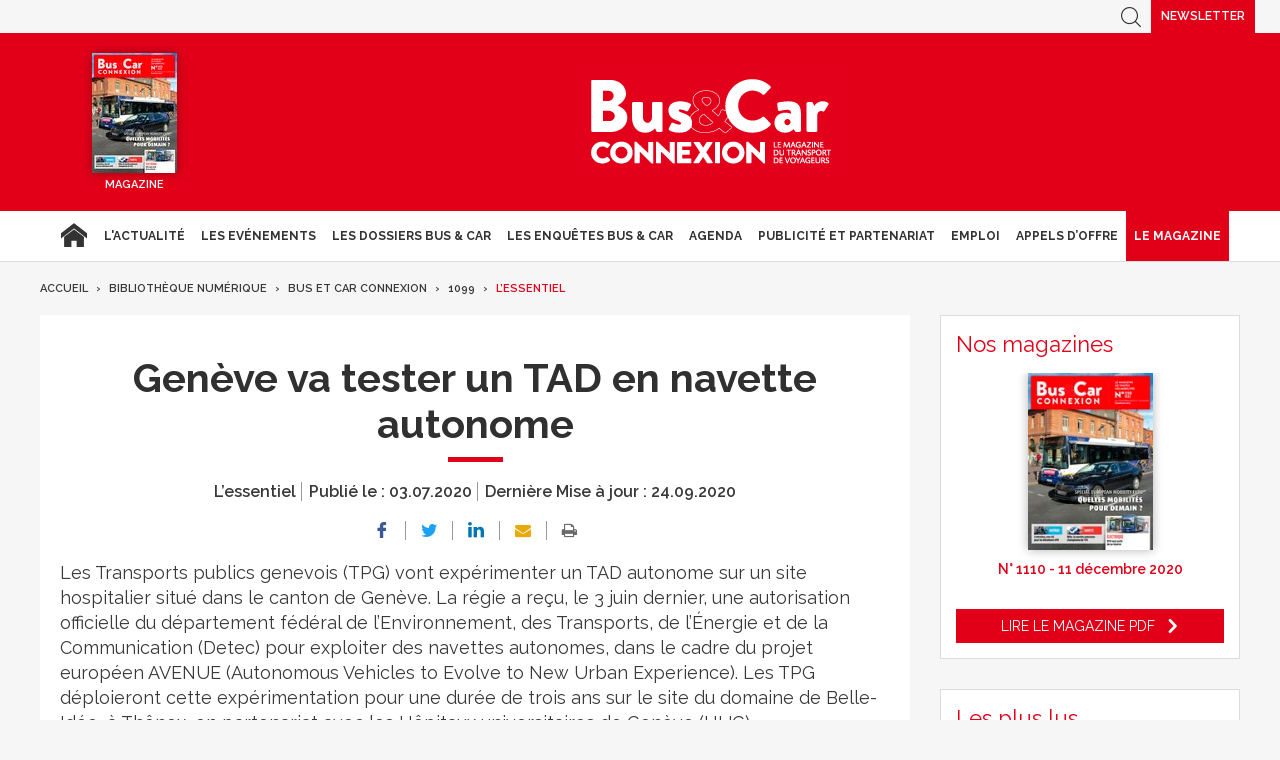

--- FILE ---
content_type: text/html; charset=UTF-8
request_url: https://www.busetcar.com/bibliotheque-numerique/bus-et-car/1099/lessentiel/geneve-va-tester-un-tad-en-navette-autonome-616745.php
body_size: 13739
content:
<!DOCTYPE html>
<html lang="fr" class="has-navbar-fixed-top">
<head>
<script>
window.dataLayer = window.dataLayer || [];
dataLayer.push({
 'login_status':'logged_in',
'content_group':'Article',			
'content_group2':'L’essentiel','content_type': 'free',
'publication_date':'03/07/2020','author': 'I. F.','display_ads':"false" ,
'media':'Bus & Car Connexion'  });
</script>
    <!-- Google Tag Manager -->
  <script>
    (function(w,d,s,l,i){w[l]=w[l]||[];w[l].push({'gtm.start':
    new Date().getTime(),event:'gtm.js'});var f=d.getElementsByTagName(s)[0],
    j=d.createElement(s),dl=l!='dataLayer'?'&l='+l:'';j.async=true;j.src=
    'https://www.googletagmanager.com/gtm.js?id='+i+dl;f.parentNode.insertBefore(j,f);
    })(window,document,'script','dataLayer','GTM-FC5ZV43');
  </script>
<!-- End Google Tag Manager -->
    <!-- COL -->

<!-- BL BC - Htmlheader de type imm -->
<!-- BL in -->

<!-- Global site tag (gtag.js) - Google Analytics -->
<script async src="https://www.googletagmanager.com/gtag/js?id=G-VT5DMN4CRT"></script>
<script>
  window.dataLayer = window.dataLayer || [];
  function gtag(){dataLayer.push(arguments);}
  gtag('js', new Date());

  gtag('config', 'G-VT5DMN4CRT');
</script>

<meta charset="utf-8"/>
<title>Genève va tester un TAD en navette autonome - Bus &amp; Car</title>

<meta name="description" content="" />
<meta name="viewport" content="width=device-width, initial-scale=1, maximum-scale=1.0, shrink-to-fit=no, user-scalable=0" />


<link type="image/x-icon" rel="icon" href="/favicon.ico" />

    <meta name="twitter:description"
          content=""/>
    <meta name="twitter:title" content="Genève va tester un TAD en navette autonome"/>
    <meta name="twitter:card" content="summary_large_image"/>

    <meta property="og:title" content="Genève va tester un TAD en navette autonome"/>
    <meta property="og:description"
          content=""/>
        <meta property="og:locale" content="fr_FR">
    <meta property="og:url" content="http://www.busetcar.com/bibliotheque-numerique/bus-et-car/1099/lessentiel/geneve-va-tester-un-tad-en-navette-autonome-616745.php/?latest">
	<link rel="canonical" href="/bibliotheque-numerique/bus-et-car/1099/lessentiel/geneve-va-tester-un-tad-en-navette-autonome-616745.php" />


<link type="text/css" rel="stylesheet" href="/css/bc.min.css" />

<link type="text/css" rel="stylesheet" href="/css/print2020.min.css" media="print" />

<script type="text/javascript" src="/js/jquery-3.0.0.min.js"></script>
<script type="text/javascript" src="/js/scripts2020.min.js"></script>
<script type="text/javascript" src="/js/site.min.js"></script>
<script type="text/javascript" src="/js/sso2020.min.js"></script>

<!-- <script type="text/javascript" src="/js/jQuery.print.min.js"></script> -->

<link type="text/css" rel="stylesheet" href="/css/slippry.min.css" media="screen" />
<script type="text/javascript" src="/js/slippry.min.js"></script>

<script type="text/javascript">
    var LPF_SITE = 'bc0f';
    var LPF_PATH_CODE = 'undefined';
</script>

<script type="text/javascript">
    sas_tmstp = Math.round(Math.random() * 10000000000);
    sas_masterflag = 1;

    function SmartAdServer(sas_pageid, sas_formatid, sas_target) {
        if (sas_masterflag == 1) {
            sas_masterflag = 0;
            sas_master = 'M';
        } else {
            sas_master = 'S';
        }
        document.write('<scr' + 'ipt src="https://www.smartadserver.com/call/pubj/' + sas_pageid + '/' + sas_formatid + '/' + sas_master + '/' + sas_tmstp + '/' + escape(sas_target) + '?"></scr' + 'ipt>');
    }
</script>

	
<script src="//ced.sascdn.com/tag/106/smart.js" type="text/javascript"></script>
<script type="text/javascript">
  var syncjs = 1
  // Ads manager to use async tagging
  sas.setup({
    domain: "https://adapi.smartadserver.com",
    networkid: 106,
    async: syncjs
  });
</script>


    <script src="//assets.adobedtm.com/00b04938854733eea4b22b8bb187513ab8504c1b/satelliteLib-00a50b5bfbeef38b6ec319d116c0548adcc28051.js"></script>

<!-- Les metas OG pour Facebook -->
    <meta property="og:title" content="Genève va tester un TAD en navette autonome"/>
    <meta property="og:description" content=""/>
    <meta property="og:type" content="article"/>
         <link rel="canonical" href="https://www.busetcar.com/bibliotheque-numerique/bus-et-car/1099/lessentiel/geneve-va-tester-un-tad-en-navette-autonome-616745.php" />

<meta name="robots" content="max-snippet:-1">
<meta name="robots" content="max-video-preview:-1">
<meta name="robots" content="max-image-preview:standard">

<!-- /BL -->

</head>
<body class="  bc ">



    <script>
        var LUP_datalayer = {
            profile: {},
            nav: {}
        };
    </script>

            <!-- CE FICHIER GÈRE UNIQUEMENT LA PARTIE NAV ET ARTICLE -->

<!-- Pour une meilleure lisibilité du code je mets la récupération d'Ariane ici. -->
        
                                                                                        
<script>
    var ariane = JSON.parse('\u007B\u0022bc\u003Abc0f\u003Abibliotheque\u002Dnumerique\u0022\u003A\u0022Biblioth\\u00e8que\u0020num\\u00e9rique\u0022,\u0022bc\u003Abc0f\u003Abibliotheque\u002Dnumerique\u003Abus\u002Det\u002Dcar\u0022\u003A\u0022Bus\u0020et\u0020Car\u0020Connexion\u0022,\u0022bc\u003Abc0f\u003Abibliotheque\u002Dnumerique\u003Abus\u002Det\u002Dcar\u003A1099\u0022\u003A\u00221099\u0022,\u0022bc\u003Abc0f\u003Abibliotheque\u002Dnumerique\u003Abus\u002Det\u002Dcar\u003A1099\u003Alessentiel\u0022\u003A\u0022L\\u2019essentiel\u0022\u007D');
</script>


<!-- On gère ici la "recherche" -->

<script>

    /**
     * Les associations code site => libellé.
     */
    var LPF_PATH_CODE_LIBELLE = {
        BCTG: 'Bus&Car',
        THEB: 'TourHebdo',
        ICO: 'Icotour',
        RCP: 'Guide des Réceptifs',
        ASH: 'Actualités Sociales Hebdomadaires',
        ATL: 'Actu Transport Logistique'
    };

    var LPF_SITE_PREFIX = '';
    if (LPF_PATH_CODE_LIBELLE.hasOwnProperty(LPF_PATH_CODE)) {
        if (LPF_PATH_CODE === 'BCTG' || LPF_PATH_CODE === 'THEB' || LPF_PATH_CODE === 'ICO' || LPF_PATH_CODE == 'RCP') {
            LPF_SITE_PREFIX = 'th';
        } else if (LPF_PATH_CODE === 'ASH') {
            LPF_SITE_PREFIX = 'ash';
        } else if (LPF_PATH_CODE === 'ATL') {
            LPF_SITE_PREFIX = 'atl';
        }
    }

    /**
     *
     * TODO :
     * A adapter pour les autres sites :
     * pageName (return th & tmp.slice(0, ==>3<==) (car tr:theb0f:tourh)
     * buildAriane (path en dur)
     * namespace => ajouter les différents sites (cas particulier pour TH normalement si faut faire B&C, icotour & GDR)
     */

    /**
     * Tous ce qui est dans "nav"
     *
     * Retourne le nom de la page sous le format
     * site:[reste du path => sans la famille & sans le code site de Pulse]
     * @param path
     * @returns string
     */
    function pageName(path) {
        var slice = 2;
        if (LPF_SITE_PREFIX === 'th') {
            slice = 3;
        }
        var tmp = path.split(':');
        tmp.splice(0, slice);
        return LPF_SITE_PREFIX + ':' + tmp.join(':');
    }

    /**
     * Renvoie le type de la page (homepage, section ou article)
     * @param type
     * @param path
     * @returns string
     */
    function pageType(type, path) {
        if (type === 'H') {
            if (path.indexOf('homepage') === -1) {
                return 'section';
            }
            return 'homepage';
        } else if (type === 'E') {
            return 'article';
        } else if (type === 'C') {
            return 'section';
        }
    }

    /**
     * A partir du fil d'ariane crée les différentes propriétes pour le "nav".
     * @param ariane
     * @returns object
     */
    function buildAriane(ariane) {
        var level = [];
        for (var path in ariane) {
            level.push(pageName(path));
        }
        var res = {};
        for (var i = 0; i < level.length; i++) {
            res['level' + (i + 2)] = level[i];
        }
        return res;
    }

    /**
     * Renvoie le site correspondant.
     * Utilise la variable global LPF_PATH_CODE
     * @returns string
     */
    function nameSpace() {
        if (LPF_PATH_CODE_LIBELLE.hasOwnProperty(LPF_PATH_CODE)) {
            return LPF_PATH_CODE_LIBELLE[LPF_PATH_CODE];
        }
        return '';
    }

    /**
     * Retourne le prePageName c'est à dire le pageName sans le string avec les premiers ":".
     * @param path
     */
    function prePageName(path, pageType) {
        var tmp = pageName(path).split(':');
        if (LPF_SITE_PREFIX === 'th') tmp.splice(0, 1);
        if (path.indexOf('homepage') === -1) tmp.splice(1, 0, pageType);
        return tmp.join(':');
    }

    /**
     * Renvoie la string correspondant selon qu'on soit sur mobile ou tablette.
     */
    function responsive() {
        if (navigator.userAgent.match(/(android|iphone|blackberry|symbian|symbianos|symbos|netfront|model-orange|javaplatform|iemobile|windows phone|samsung|htc|opera mobile|opera mobi|opera mini|presto|huawei|blazer|bolt|doris|fennec|gobrowser|iris|maemo browser|mib|cldc|minimo|semc-browser|skyfire|teashark|teleca|uzard|uzardweb|meego|nokia|bb10|playbook)/gi)) {
            return 'responsive:mobile';
        } else {
            return 'responsive:desktop';
        }
    }

    /**
     * Renvoie les dimensions de l'écran.
     * @returns object
     */
    function getWindowSize() {
        return {
            width: window.screen.width,
            height: window.screen.height
        }
    }

    /**
     * Tous ce qui est dans article.
     * Renvoie la date de publication de l'article au format D/M/Y
     */
    function articleDatePublication(date) {
        var tmp = date.split(' ');
        tmp = tmp[0].split('-');
        return tmp[2] + '/' + tmp[1] + '/' + tmp[0];
    }

    /**
     * Renvoie le nom du serveur sans le "wwww-".
     */
    function getServer() {
        var server = window.location.hostname;
        if (server.indexOf('www-') !== -1) {
            server = server.replace('www-', '');
        }
        return server;
    }

    /**
     * Génère la dernière partie pour les pageName & les prePageName & hier1
     */
    function getArticleForPageName(article) {
        if (article) {
            var url_split = article.url.split('/');
            return ':' + url_split[url_split.length - 1].substr(0, url_split[url_split.length - 1].lastIndexOf('-'));
        } else {
            return '';
        }
    }

    var engine = JSON.parse('\u007B\u0022url\u0022\u003A\u0022\\\/bibliotheque\u002Dnumerique\\\/bus\u002Det\u002Dcar\\\/1099\\\/lessentiel\\\/geneve\u002Dva\u002Dtester\u002Dun\u002Dtad\u002Den\u002Dnavette\u002Dautonome\u002D616745.php\u0022,\u0022type\u0022\u003A\u0022E\u0022,\u0022pinfo\u0022\u003A\u005B\u005D,\u0022pinfo2\u0022\u003Anull,\u0022http_code\u0022\u003A200,\u0022user_acces\u0022\u003Atrue,\u0022user_auth\u0022\u003Afalse,\u0022user_permissions\u0022\u003Afalse,\u0022body_page\u0022\u003A\u0022body_article_2col\u0022,\u0022colonnes\u0022\u003A\u005B\u0022Artventre\u0022,\u0022Rubdroite\u0022\u005D\u007D');
    var hierarchie = JSON.parse('\u007B\u0022id_hierarchie\u0022\u003A117297,\u0022titre\u0022\u003A\u0022L\\u2019essentiel\u0022,\u0022uri\u0022\u003A\u0022\\\/bibliotheque\u002Dnumerique\\\/bus\u002Det\u002Dcar\\\/1099\\\/lessentiel\\\/\u0022,\u0022type\u0022\u003A\u0022PAG\u003A\u0022,\u0022niveau\u0022\u003A4,\u0022ordre\u0022\u003A0,\u0022visibilite\u0022\u003A1,\u0022meta\u0022\u003A\u007B\u0022code_magazine\u0022\u003A\u0022BC\u0022,\u0022code_pub\u0022\u003A\u002232113\\\/221019\u0022,\u0022description_article\u0022\u003A\u0022\u0023\u007Belement.chapeau\u007D\u0022,\u0022description_rubrique\u0022\u003A\u0022Bus\u0020\u0026\u0020Car\u0020Transport\u0020de\u0020Voyageurs,\u0020le\u0020portail\u0020des\u0020professionnels\u0020du\u0020Transport\u0020de\u0020Voyageurs\u0020\u003A\u0020actualit\\u00e9s\u0020du\u0020transport\u0020de\u0020voyageurs,\u0020offres\u0020d\u0027emploi,\u0020guide\u0020Icotour,\u0020toutes\u0020les\u0020informations\u0020pour\u0020les\u0020professionnels\u0020du\u0020transport\u0022,\u0022titre_article\u0022\u003A\u0022\u0023\u007Belement.titre\u007D\u0020\u002D\u0020Bus\u0020\u0026\u0020Car\u0022,\u0022titre_rubrique\u0022\u003A\u0022Bus\u0020\u0026\u0020Car\u0020\u002D\u0020Transport\u0020de\u0020Voyageurs\u0022,\u0022insertion\u0022\u003A\u0022\u0022\u007D,\u0022redirections\u0022\u003A\u005B\u005D,\u0022created_at\u0022\u003A\u007B\u0022date\u0022\u003A\u00222020\u002D09\u002D24\u002009\u003A24\u003A37.000000\u0022,\u0022timezone_type\u0022\u003A1,\u0022timezone\u0022\u003A\u0022\u002B00\u003A00\u0022\u007D,\u0022updated_at\u0022\u003A\u007B\u0022date\u0022\u003A\u00222025\u002D07\u002D08\u002012\u003A45\u003A02.000000\u0022,\u0022timezone_type\u0022\u003A1,\u0022timezone\u0022\u003A\u0022\u002B00\u003A00\u0022\u007D,\u0022date_front_last_sync\u0022\u003A\u007B\u0022date\u0022\u003A\u00222025\u002D07\u002D08\u002014\u003A27\u003A10.000000\u0022,\u0022timezone_type\u0022\u003A1,\u0022timezone\u0022\u003A\u0022\u002B00\u003A00\u0022\u007D,\u0022publiable\u0022\u003Atrue,\u0022associable\u0022\u003Atrue,\u0022rss\u0022\u003Anull,\u0022body_rub\u0022\u003A\u0022body_rubrique_1col\u0022,\u0022colonnes_rub\u0022\u003A\u0022Rubventre,Rubdroite\u0022,\u0022body_art\u0022\u003A\u0022body_article_2col\u0022,\u0022colonnes_art\u0022\u003A\u0022Artventre,Rubdroite\u0022,\u0022request_type\u0022\u003A\u0022idasc\u003Fpath\u003D\u0023\u007Bpath\u007D\u0022,\u0022date_front_first_sync\u0022\u003A\u007B\u0022date\u0022\u003A\u00222020\u002D09\u002D24\u002009\u003A24\u003A38.000000\u0022,\u0022timezone_type\u0022\u003A1,\u0022timezone\u0022\u003A\u0022\u002B00\u003A00\u0022\u007D,\u0022famille\u0022\u003A\u0022bc\u0022,\u0022site\u0022\u003A\u0022bc0f\u0022,\u0022path\u0022\u003A\u0022bc\u003Abc0f\u003Abibliotheque\u002Dnumerique\u003Abus\u002Det\u002Dcar\u003A1099\u003Alessentiel\u0022,\u0022canonical_url\u0022\u003A\u0022https\u003A\\\/\\\/www.busetcar.com\\\/bibliotheque\u002Dnumerique\\\/bus\u002Det\u002Dcar\\\/1099\\\/lessentiel\\\/\u0022\u007D');
    var article = null;

    if (engine.type === 'E') {
        article = JSON.parse('\u007B\u0022_id\u0022\u003A616745,\u0022id_element\u0022\u003A616745,\u0022titre\u0022\u003A\u0022Gen\\u00e8ve\u0020va\u0020tester\u0020un\u0020TAD\u0020en\u0020navette\u0020autonome\u0022,\u0022titre_alt\u0022\u003Anull,\u0022titre_url\u0022\u003A\u0022geneve\u002Dva\u002Dtester\u002Dun\u002Dtad\u002Den\u002Dnavette\u002Dautonome\u0022,\u0022texte\u0022\u003A\u0022\u003Csection\u0020class\u003D\\\u0022texte1\\\u0022\u003E\u003Cp\u003ELes\u0020Transports\u0020publics\u0020genevois\u0020\u0028TPG\u0029\u0020vont\u0020exp\\u00e9rimenter\u0020un\u0020TAD\u0020autonome\u0020sur\u0020un\u0020site\u0020hospitalier\u0020situ\\u00e9\u0020dans\u0020le\u0020canton\u0020de\u0020Gen\\u00e8ve.\u0020La\u0020r\\u00e9gie\u0020a\u0020re\\u00e7u,\u0020le\u00203\\u00a0juin\u0020dernier,\u0020une\u0020autorisation\u0020officielle\u0020du\u0020d\\u00e9partement\u0020f\\u00e9d\\u00e9ral\u0020de\u0020l\\u2019Environnement,\u0020des\u0020Transports,\u0020de\u0020l\\u2019\\u00c9nergie\u0020et\u0020de\u0020la\u0020Communication\u0020\u0028Detec\u0029\u0020pour\u0020exploiter\u0020des\u0020navettes\u0020autonomes,\u0020dans\u0020le\u0020cadre\u0020du\u0020projet\u0020europ\\u00e9en\u0020AVENUE\u0020\u0028Autonomous\u0020Vehicles\u0020to\u0020Evolve\u0020to\u0020New\u0020Urban\u0020Experience\u0029.\u0020Les\u0020TPG\u0020d\\u00e9ploieront\u0020cette\u0020exp\\u00e9rimentation\u0020pour\u0020une\u0020dur\\u00e9e\u0020de\u0020trois\u0020ans\u0020sur\u0020le\u0020site\u0020du\u0020domaine\u0020de\u0020Belle\u002DId\\u00e9e,\u0020\\u00e0\u0020Th\\u00f4nex,\u0020en\u0020partenariat\u0020avec\u0020les\u0020H\\u00f4pitaux\u0020universitaires\u0020de\u0020Gen\\u00e8ve\u0020\u0028HUG\u0029.\u003C\\\/p\u003E\u003Cp\u003ELes\u0020TPG\u0020b\\u00e9n\\u00e9ficient\u0020d\\u2019ores\u0020et\u0020d\\u00e9j\\u00e0\u0020d\\u2019une\u0020exp\\u00e9rience\u0020dans\u0020le\u0020domaine\u0020des\u0020navettes\u0020autonomes\u0020avec\u0020l\\u2019exploitation\u0020de\u0020la\u0020ligne\u0020XA\u0020\\u00e0\u0020Meyrin\u0020depuis\u00202018,\u0020parcourue\u0020par\u0020deux\u0020navettes\u0020Navya\u0020identiques\u0020\\u00e0\u0020celles\u0020qui\u0020seront\u0020mises\u0020en\u0020service\u0020sur\u0020le\u0020site\u0020de\u0020Belle\u002DId\\u00e9e.\u0020Apr\\u00e8s\u0020des\u0020marches\u0020\\u00e0\u0020blanc\u0020fin\u0020juin,\u0020les\u0020TPG\u0020pr\\u00e9voient\u0020d\\u2019\\u00eatre\u0020en\u0020mesure\u0020d\\u2019engager\u0020les\u0020navettes\u0020sur\u0020l\\u2019ensemble\u0020du\u0020r\\u00e9seau\u0020routier\u0020du\u0020site\u0020de\u0020Belle\u002DId\\u00e9e\u0020d\\u00e8s\u0020la\u0020fin\u0020du\u0020mois\u0020d\\u2019ao\\u00fbt\u0020prochain,\u0020et\u0020ce\u0020sans\u0020imposer\u0020de\u0020trajets\u0020ni\u0020d\\u2019arr\\u00eats\u0020fixes,\u0020ce\u0020qui\u0020permettra\u0020de\u0020r\\u00e9aliser\u0020un\u0020essai\u0020grandeur\u0020nature\u0020de\u0020ce\u0020nouveau\u0020type\u0020de\u0020service\u0020\\u00e0\u0020la\u0020demande.\u003C\\\/p\u003E\u003C\\\/section\u003E\u0022,\u0022surtitre\u0022\u003A\u0022\u0022,\u0022signature\u0022\u003A\u0022I.\u0020F.\u0022,\u0022chapeau\u0022\u003A\u0022\u0022,\u0022source\u0022\u003A\u0022bc\u0022,\u0022type\u0022\u003A\u0022ART\u003A\u0022,\u0022profil\u0022\u003Anull,\u0022url\u0022\u003A\u0022\\\/bibliotheque\u002Dnumerique\\\/bus\u002Det\u002Dcar\\\/1099\\\/lessentiel\\\/geneve\u002Dva\u002Dtester\u002Dun\u002Dtad\u002Den\u002Dnavette\u002Dautonome\u002D616745.php\u0022,\u0022debut_publication\u0022\u003Anull,\u0022fin_publication\u0022\u003Anull,\u0022date_creation\u0022\u003A\u007B\u0022date\u0022\u003A\u00222020\u002D07\u002D03\u002009\u003A24\u003A52.000000\u0022,\u0022timezone_type\u0022\u003A1,\u0022timezone\u0022\u003A\u0022\u002B00\u003A00\u0022\u007D,\u0022date_modification\u0022\u003A\u007B\u0022date\u0022\u003A\u00222020\u002D09\u002D24\u002009\u003A24\u003A53.000000\u0022,\u0022timezone_type\u0022\u003A1,\u0022timezone\u0022\u003A\u0022\u002B00\u003A00\u0022\u007D,\u0022id_import\u0022\u003A\u0022bc0f\u003Aretro\u003ABC109901302\u0022,\u0022payant\u0022\u003A0,\u0022reagir\u0022\u003A1,\u0022reagir_nb\u0022\u003A0,\u0022cpt_vues\u0022\u003A24,\u0022hierarchies\u0022\u003A\u005B\u007B\u0022id_hierarchie\u0022\u003A117297,\u0022titre\u0022\u003A\u0022L\\u2019essentiel\u0022,\u0022uri\u0022\u003A\u0022\\\/bibliotheque\u002Dnumerique\\\/bus\u002Det\u002Dcar\\\/1099\\\/lessentiel\\\/\u0022,\u0022type\u0022\u003A\u0022PAG\u003A\u0022,\u0022niveau\u0022\u003A4,\u0022ordre\u0022\u003A0,\u0022visibilite\u0022\u003A1,\u0022meta\u0022\u003A\u007B\u0022code_magazine\u0022\u003A\u0022BC\u0022,\u0022code_pub\u0022\u003A\u002232113\\\/221019\u0022,\u0022description_article\u0022\u003A\u0022\u0023\u007Belement.chapeau\u007D\u0022,\u0022description_rubrique\u0022\u003A\u0022Bus\u0020\u0026\u0020Car\u0020Transport\u0020de\u0020Voyageurs,\u0020le\u0020portail\u0020des\u0020professionnels\u0020du\u0020Transport\u0020de\u0020Voyageurs\u0020\u003A\u0020actualit\\u00e9s\u0020du\u0020transport\u0020de\u0020voyageurs,\u0020offres\u0020d\u0027emploi,\u0020guide\u0020Icotour,\u0020toutes\u0020les\u0020informations\u0020pour\u0020les\u0020professionnels\u0020du\u0020transport\u0022,\u0022titre_article\u0022\u003A\u0022\u0023\u007Belement.titre\u007D\u0020\u002D\u0020Bus\u0020\u0026\u0020Car\u0022,\u0022titre_rubrique\u0022\u003A\u0022Bus\u0020\u0026\u0020Car\u0020\u002D\u0020Transport\u0020de\u0020Voyageurs\u0022,\u0022insertion\u0022\u003A\u0022\u0022\u007D,\u0022redirections\u0022\u003A\u005B\u005D,\u0022created_at\u0022\u003A\u007B\u0022date\u0022\u003A\u00222020\u002D09\u002D24\u002009\u003A24\u003A37.000000\u0022,\u0022timezone_type\u0022\u003A1,\u0022timezone\u0022\u003A\u0022\u002B00\u003A00\u0022\u007D,\u0022updated_at\u0022\u003A\u007B\u0022date\u0022\u003A\u00222025\u002D07\u002D08\u002012\u003A45\u003A02.000000\u0022,\u0022timezone_type\u0022\u003A1,\u0022timezone\u0022\u003A\u0022\u002B00\u003A00\u0022\u007D,\u0022date_front_last_sync\u0022\u003A\u007B\u0022date\u0022\u003A\u00222025\u002D07\u002D08\u002014\u003A27\u003A10.000000\u0022,\u0022timezone_type\u0022\u003A1,\u0022timezone\u0022\u003A\u0022\u002B00\u003A00\u0022\u007D,\u0022publiable\u0022\u003Atrue,\u0022associable\u0022\u003Atrue,\u0022rss\u0022\u003Anull,\u0022body_rub\u0022\u003A\u0022body_rubrique_1col\u0022,\u0022colonnes_rub\u0022\u003A\u0022Rubventre,Rubdroite\u0022,\u0022body_art\u0022\u003A\u0022body_article_2col\u0022,\u0022colonnes_art\u0022\u003A\u0022Artventre,Rubdroite\u0022,\u0022request_type\u0022\u003A\u0022idasc\u003Fpath\u003D\u0023\u007Bpath\u007D\u0022,\u0022date_front_first_sync\u0022\u003A\u007B\u0022date\u0022\u003A\u00222020\u002D09\u002D24\u002009\u003A24\u003A38.000000\u0022,\u0022timezone_type\u0022\u003A1,\u0022timezone\u0022\u003A\u0022\u002B00\u003A00\u0022\u007D,\u0022famille\u0022\u003A\u0022bc\u0022,\u0022site\u0022\u003A\u0022bc0f\u0022,\u0022path\u0022\u003A\u0022bc\u003Abc0f\u003Abibliotheque\u002Dnumerique\u003Abus\u002Det\u002Dcar\u003A1099\u003Alessentiel\u0022\u007D\u005D,\u0022site\u0022\u003A\u0022bc0f\u0022,\u0022complements\u0022\u003A\u005B\u005D,\u0022metadata\u0022\u003A\u007B\u0022groupe\u0022\u003A\u0022WOLTERS\u0020KLUWER\u0022,\u0022societe\u0022\u003A\u0022GROUPE\u0020LIAISONS\u0022,\u0022lang\u0022\u003A\u0022FR\u0022,\u0022folio\u0022\u003A13,\u0022nbmots\u0022\u003A200,\u0022rub\u0022\u003A\u0022L\\u2019essentiel\u0022,\u0022canonical_url\u0022\u003A\u0022\\\/bibliotheque\u002Dnumerique\\\/bus\u002Det\u002Dcar\\\/1099\\\/lessentiel\\\/geneve\u002Dva\u002Dtester\u002Dun\u002Dtad\u002Den\u002Dnavette\u002Dautonome\u002D616745.php\u0022,\u0022canonical_site\u0022\u003A\u0022bc0f\u0022,\u0022urls\u0022\u003A\u007B\u0022bc0f\u0022\u003A\u0022\\\/bibliotheque\u002Dnumerique\\\/bus\u002Det\u002Dcar\\\/1099\\\/lessentiel\\\/geneve\u002Dva\u002Dtester\u002Dun\u002Dtad\u002Den\u002Dnavette\u002Dautonome\u002D616745.php\u0022\u007D\u007D,\u0022editings\u0022\u003A\u005B\u005D,\u0022rubriques_principales\u0022\u003A\u007B\u0022bc0f\u0022\u003A\u0022bc\u003Abc0f\u003Abibliotheque\u002Dnumerique\u003Abus\u002Det\u002Dcar\u003A1099\u003Alessentiel\u0022\u007D,\u0022date_front_first_sync\u0022\u003A\u007B\u0022date\u0022\u003A\u00222020\u002D07\u002D03\u002009\u003A24\u003A52.000000\u0022,\u0022timezone_type\u0022\u003A1,\u0022timezone\u0022\u003A\u0022\u002B00\u003A00\u0022\u007D,\u0022date_front_last_sync\u0022\u003A\u007B\u0022date\u0022\u003A\u00222020\u002D07\u002D03\u002009\u003A24\u003A52.000000\u0022,\u0022timezone_type\u0022\u003A1,\u0022timezone\u0022\u003A\u0022\u002B00\u003A00\u0022\u007D,\u0022id_sans_version\u0022\u003A\u0022616745\u0022,\u0022id_actunet\u0022\u003A0,\u0022meta\u0022\u003A\u0022a\u003A6\u003A\u007Bs\u003A6\u003A\\\u0022groupe\\\u0022\u003Bs\u003A14\u003A\\\u0022WOLTERS\u0020KLUWER\\\u0022\u003Bs\u003A7\u003A\\\u0022societe\\\u0022\u003Bs\u003A15\u003A\\\u0022GROUPE\u0020LIAISONS\\\u0022\u003Bs\u003A4\u003A\\\u0022lang\\\u0022\u003Bs\u003A2\u003A\\\u0022FR\\\u0022\u003Bs\u003A5\u003A\\\u0022folio\\\u0022\u003Bi\u003A13\u003Bs\u003A6\u003A\\\u0022nbmots\\\u0022\u003Bi\u003A200\u003Bs\u003A3\u003A\\\u0022rub\\\u0022\u003Bs\u003A13\u003A\\\u0022L\\u2019essentiel\\\u0022\u003B\u007D\u0022,\u0022etat\u0022\u003A99,\u0022version\u0022\u003A99,\u0022alt\u0022\u003Anull,\u0022url_bloque\u0022\u003A0,\u0022url_source\u0022\u003Anull,\u0022mots_cles\u0022\u003Anull,\u0022thesaurus\u0022\u003Anull,\u0022fulltexte\u0022\u003Anull,\u0022fulltexte2\u0022\u003Anull,\u0022created_at\u0022\u003A\u00222020\u002D09\u002D24\u002011\u003A24\u003A52\u0022,\u0022updated_at\u0022\u003A\u00222025\u002D11\u002D21\u002019\u003A05\u003A26\u0022,\u0022utilisateur_creation\u0022\u003A8,\u0022utilisateur_modification\u0022\u003A8,\u0022date_lock\u0022\u003A\u00222020\u002D07\u002D03\u002011\u003A24\u003A52\u0022,\u0022utilisateur_lock\u0022\u003A8,\u0022date_premiere_publication\u0022\u003A\u00222020\u002D07\u002D03\u002011\u003A24\u003A52\u0022,\u0022date_derniere_publication\u0022\u003A\u00222020\u002D07\u002D03\u002011\u003A24\u003A52\u0022,\u0022flux_tetiere\u0022\u003Anull,\u0022no_page\u0022\u003A0,\u0022pdf\u0022\u003Anull,\u0022cpt_ami\u0022\u003A0,\u0022origine\u0022\u003A\u0022RETRO\u002D\u0022,\u0022flux_id\u0022\u003Anull,\u0022flux_no_arbre\u0022\u003Anull,\u0022flux_rubrique\u0022\u003Anull,\u0022flux_taille\u0022\u003Anull,\u0022pastille\u0022\u003A0,\u0022pastille_abonn\u0022\u003A\u0022\u0022,\u0022flux_localite\u0022\u003Anull,\u0022flux_theme\u0022\u003Anull,\u0022flux_evenement\u0022\u003Anull,\u0022flux_ville\u0022\u003Anull,\u0022flux_personne\u0022\u003Anull,\u0022flux_lieu\u0022\u003Anull,\u0022blog_corres_post_id\u0022\u003A0,\u0022blog_corres_post_url\u0022\u003A\u0022\u0022,\u0022blog_corres_url\u0022\u003A\u0022\u0022,\u0022mediabong\u0022\u003A0,\u0022lie_a\u0022\u003A0,\u0022utilisateur_assign\u0022\u003Anull,\u0022avancement\u0022\u003A0,\u0022blocks\u0022\u003Anull,\u0022images\u0022\u003A\u005B\u005D,\u0022canonical_url\u0022\u003A\u0022https\u003A\\\/\\\/www.busetcar.com\\\/bibliotheque\u002Dnumerique\\\/bus\u002Det\u002Dcar\\\/1099\\\/lessentiel\\\/geneve\u002Dva\u002Dtester\u002Dun\u002Dtad\u002Den\u002Dnavette\u002Dautonome\u002D616745.php\u0022,\u0022mea\u0022\u003A\u007B\u0022titre\u0022\u003A\u0022Gen\\u00e8ve\u0020va\u0020tester\u0020un\u0020TAD\u0020en\u0020navette\u0020autonome\u0022,\u0022chapeau\u0022\u003A\u0022\u0022\u007D,\u0022api_url\u0022\u003A\u0022pulse\u002Dapi\u002Dprod.info6tm.fr\u0022,\u0022keyword_meta\u0022\u003A\u0022\u0022\u007D');
    }

    var dimension = getWindowSize();

    LUP_datalayer.nav = {
        language: navigator.language || navigator.userLanguage,
        pageName: pageName(hierarchie.path),
        section: hierarchie.titre,
        pageType: pageType(engine.type, hierarchie.path),
        server: getServer(),
        nameSpace: nameSpace(),
        prePageName: prePageName(hierarchie.path, pageType(engine.type, hierarchie.path)),
        ecranResolution: dimension.width.toString() + 'x' + dimension.height.toString(),
        largeurResolution: dimension.width,
        hauteurResolution: dimension.height,
        heure: new Date().getHours(),
        pageURL: window.location.href,
        responsive: responsive()
    };

    if (hierarchie.path.indexOf('homepage') === -1) {
        var tmp = LUP_datalayer.nav.prePageName.split(':');
        tmp.splice(0, 2);
        LUP_datalayer.nav.hier1 = LPF_SITE_PREFIX + ':' + LUP_datalayer.nav.pageType + ':' + tmp.join(':') + getArticleForPageName(article);
    } else {
        LUP_datalayer.nav.hier1 = LUP_datalayer.nav.pageName;
    }

    var arianeBuild = buildAriane(ariane);
    for (var key in arianeBuild) {
        var val = arianeBuild[key].split(':')
        val.splice(1, 0, LUP_datalayer.nav.pageType);
        LUP_datalayer.nav[key] = val.join(':');
    }

    if (article) {

        var section = '';
        var sous_section = '';
        var url_split = article.url.split('/');

        if (url_split[0] === '') url_split.splice(0, 1);

        if (url_split[1] === 'actualite') {
            section = 'Actualité';
            sous_section = hierarchie.titre;
        } else if (url_split[1] === 'actualites') {
            section = 'Actualités';
            sous_section = hierarchie.titre;
        } else if (LPF_SITE_PREFIX === 'th' && url_split.length > 1 &&
            (url_split[2] === 'enquetes' || url_split[2] === 'marche' || url_split[2] === 'mieux-vendre' ||
                url_split[2] === 'regard' || url_split[2] === 'tendances-produits' || url_split[2] === 'reperage')) {
            section = hierarchie.titre;
            sous_section = 'Enquêtes et reportages';
        } else if (LPF_SITE_PREFIX === 'atl') {
            if (url_split.length > 2) {
                if (jQuery.inArray(url_split[1], ['routier', 'fluvial', 'maritime', 'aerien', 'fluvial'])) {
                    section = url_split[1].charAt(0).toUpperCase() + url_split[1].substr(1);
                    sous_section = hierarchie.titre;
                } else {
                    section = hierarchie.titre;
                }
            }
        } else {
            section = hierarchie.titre;
        }

        LUP_datalayer.article = {
            titre: article.titre,
            datePublication: articleDatePublication(article.date_front_first_sync.date),
            reseauxSociauxTracking: article.cpt_vues,
            section: section
        };
        if (sous_section) {
            LUP_datalayer.article.sousSection = sous_section;
        }
        if (article.signature !== '' && article.signature) {
            LUP_datalayer.article.auteur = article.signature;
        }
    }

    /**
     * On récupère le code du pays.
     */
    /* 2020-09-17 FreeGeoIP n'est plus accessible en opensource */
    LUP_datalayer.nav.country ='FR';
    /*$.getJSON('//freegeoip.net/json/?callback=?', function (data) {
            LUP_datalayer.nav.country = data.country_code;
    });*/

    /**
     * Ici on ajoute tous les différents évenements dynamiques
     */
    $(document).ready(function () {

        // Les plus lus
        var lespluslus = $('.pluslus ul li a');
        if (lespluslus.length) {
            lespluslus.click(function () {
                if (!LUP_datalayer.article) {
                    LUP_datalayer.article = {};
                }
                LUP_datalayer.article.lesPlusLus = $(this).attr('title');
                _satellite.track('track_article_pluslus');
            });
        }

        // Clic sur un article positionné dans une liste.
        var article_adobe = $('.article-adobe');
        if (article_adobe.length) {
            article_adobe.click(function () {
                if (!LUP_datalayer.article) {
                    LUP_datalayer.article = {};
                }
                LUP_datalayer.article.clicPosition = $(this).data('ieme');
                _satellite.track('track_article_click');
            });
        }

        // Clic sur un item réseau sociaux
        if (article) {
            var board = $('#ARTBOARD tr td a:last-child');
            if (board.length) {
                board.click(function () {
                    if ($(this).closest('td').attr('title')) {
                        LUP_datalayer.article.reseauxSociauxLike = $(this).closest('td').attr('title');
                        _satellite.track('track_social');
                    }
                });
            }
        }

        // Page static : event
        // Contact
        if (engine.url.indexOf('statics') !== -1) {
            if (engine.url.indexOf('contact') !== -1) {
                var mailto = $('.statics a[href^="mailto"]');
                if (mailto.length) {
                    mailto.click(function () {
                        LUP_datalayer.nav.contact = 1;
                        _satellite.track('track_contact');
                    });
                }
            }
        }

        if (LPF_SITE_PREFIX === 'th') {
            eventTh();
        } else if (LPF_SITE_PREFIX === 'ash') {
            eventAsh();
        } else if (LPF_SITE_PREFIX === 'atl') {
            eventAtl();
        }

        // Le cookie pour le récurrent.
        if (readCookie(LPF_SITE_PREFIX + '_recurrent')) {
            LUP_datalayer.profile.nouveauRecurrent = 'recurrent';
            eraseCookie(LPF_SITE_PREFIX + '_recurrent');
        } else {
            LUP_datalayer.profile.nouveauRecurrent = 'nouveau';
        }
        createCookie(LPF_SITE_PREFIX + '_recurrent', 'visite', 30);

        console.log('datalayer à la fin', LUP_datalayer);

    });


    // Les events par site.
    function eventAsh() {

        // Clic sur s'abo en haut dans le header.
        var sabo = $('ul#SURTOPLI2 li a');
        if (sabo.length) {
            sabo.click(function () {
                LUP_datalayer.profile.inscriptionWidget = 'header';
                LUP_datalayer.profile.inscriptionProduit = $(this).attr('title');
                _satellite.track('track_subscription');
            });
        }

        // S'abo dans les widgets de la col de droite
        var sabo2 = $('.widget.mag-ash .bt-abo');
        if (sabo2.length) {
            sabo.click(function () {
                LUP_datalayer.profile.inscriptionWidget = 'right_column';
                LUP_datalayer.profile.inscriptionProduit = 'Magazine ASH';
                _satellite.track('track_subscription');
            });
        }

        var sabo3 = $('.widget.guide-ash');
        if (sabo3.length) {
            sabo3.click(function () {
                LUP_datalayer.profile.inscriptionWidget = 'right_column';
                LUP_datalayer.profile.inscriptionProduit = 'Le guide ASH de l\'action sociale';
                _satellite.track('track_subscription');
            });
        }
        var sabo4 = $('.widget.guide-neret');
        if (sabo4.length) {
            sabo4.click(function () {
                LUP_datalayer.profile.inscriptionWidget = 'right_column';
                LUP_datalayer.profile.inscriptionProduit = 'Guide Néret';
                _satellite.track('track_subscription');
            });
        }

        var abo_nl = $('.surtop li:first-child a');
        if (abo_nl) {
            abo_nl.click(function () {
                LUP_datalayer.profile.newsletterInscription = 'header';
                LUP_datalayer.profile.newsletterNom = LPF_PATH_CODE_LIBELLE.ASH;
                _satellite.track('track_newsletter');
            });
        }

    }

    function eventAtl() {

        // Les plus lus
        var lespluslus = $('.pluslus dl dd a');
        if (lespluslus.length) {
            lespluslus.click(function () {
                if (!LUP_datalayer.article) {
                    LUP_datalayer.article = {};
                }
                LUP_datalayer.article.lesPlusLus = $(this).attr('title');
                _satellite.track('track_article_pluslus');
            });
        }

        // Clic sur s'abo en haut dans le header.
        var sabo = $('ul#SURTOPLI2 li a');
        if (sabo.length) {
            sabo.click(function () {
                LUP_datalayer.profile.inscriptionWidget = 'header';
                LUP_datalayer.profile.inscriptionProduit = $(this).attr('title');
                _satellite.track('track_subscription');
            });
        }

        // S'abonner au magazine atl (bloc col de droite).
        var sabo2 = $('.widget.mag-atl .btn-abo');
        if (sabo2.length) {
            sabo2.click(function () {
                LUP_datalayer.profile.inscriptionWidget = 'right_column';
                LUP_datalayer.profile.inscriptionProduit = 'Supply Chain Magazine';
                _satellite.track('track_subscription');
            });
        }

        // Clic sur un article similaire.
        if (article) {
            var article_similaires = $('.similaires a');
            if (article_similaires.length) {
                article_similaires.click(function () {
                    LUP_datalayer.article.clicSimilaire = $(this).attr('title');
                    _satellite.track('track_article_similaire');
                });
            }
        }

        // Les newsletter
        var abo_nl = $('div.widget.abovous a');
        if (abo_nl.length) {
            abo_nl.click(function () {
                LUP_datalayer.profile.newsletterInscription = 'right_column';
                LUP_datalayer.profile.newsletterNom = 'Actu Transport Logistique';
                _satellite.track('track_newsletter');
            });
        }

        var abo_nl2 = $('footer .bloc-news-burger .btn-news');
        if (abo_nl2.length) {
            abo_nl2.click(function () {
                LUP_datalayer.profile.newsletterInscription = 'footer';
                LUP_datalayer.profile.newsletterNom = 'Actu Transport Logistique';
                _satellite.track('track_newsletter');
            });
        }
    }

    function eventTh() {

        // Clic sur une NL dans le header.
        var nl_header = $('header ul a[prop="NL"]');
        if (nl_header.length) {
            nl_header.click(function () {
                LUP_datalayer.profile.newsletterInscription = 'header';
                _satellite.track('track_newsletter');
            });
        }

        // Clic sur une NL dans le footer
        var nl_footer = $('form.newsl a');
        if (nl_footer.length) {
            nl_footer.click(function () {
                LUP_datalayer.profile.newsletterInscription = 'footer';
                LUP_datalayer.profile.newsletterNom = 'Tour Hebdo';
                _satellite.track('track_newsletter');
            });
        }

        // Clic sur le s'abonner dans Icotour pour le guide.
        var promoguide = $('.ico .promoguide a');
        if (promoguide) {
            promoguide.click(function () {
                LUP_datalayer.profile.inscriptionProduit = 'Guide Icotour';
                _satellite.track('track_subscription');
            });
        }

        // Clic sur le s'abonner dans TourHebdo
        var sabonnerTh = $('.heb #WIDGABO a');
        if (sabonnerTh) {
            sabonnerTh.click(function () {
                LUP_datalayer.profile.inscriptionProduit = 'Magazine TourHebdo';
                LUP_datalayer.profile.inscriptionWidget = 'right_column';
                _satellite.track('track_subscription');
            });
        }
        // Clic sur le s'abonner dans TH col de droite.
        var sabonnerThHp = $('.heb #WIDGABO1 a');
        if (sabonnerThHp) {
            sabonnerThHp.click(function () {
                LUP_datalayer.profile.inscriptionProduit = 'Magazine TourHebdo';
                LUP_datalayer.profile.inscriptionWidget = 'right_column';
                _satellite.track('track_subscription');
            });
        }
        // Clic sur le s'abonner dans Tourisme de Groupe
        var sabonnerGr = $('.gro #WIDGABO a:last-child');
        if (sabonnerGr) {
            sabonnerGr.click(function () {
                LUP_datalayer.profile.inscriptionProduit = 'Magazine Bus&Car';
                LUP_datalayer.profile.inscriptionWidget = 'right_column';
                _satellite.track('track_subscription');
            });
        }
        // Clic sur le s'abonner dans Tourisme de Groupe
        var sabonnerGrHp = $('.gro #WIDGABO a:last-child');
        if (sabonnerGrHp) {
            sabonnerGrHp.click(function () {
                LUP_datalayer.profile.inscriptionProduit = 'Magazine Bus&Car';
                LUP_datalayer.profile.inscriptionWidget = 'right_column';
                _satellite.track('track_subscription');
            });
        }
    }


</script>
    

<!-- COL -->

<!-- BL BC - Header de type imm -->
<!-- BL in -->
<div id="burger-menu" class="burger-block">
  <form id="header-searchform-burger" class="searchform" method="get" name="header-searchform-burger" action="/search/articles">
    <input type="search" id="header-searchform-text-burger" class="searchform-text" placeholder="Rechercher" />
    <input type="submit" id="header-searchform-submit-burger" class="searchform-btn" value="&#xe905" />
  </form>

  <nav class="burger-main-menu">
    <ul class="menu">
      <li><a href="/" title="Accueil">Accueil</a></li>
      <li class="parent">
        <a href="/actualite/" title="L'actualité">L'actualité</a>
		    <button class="drop-menu-btn">Sous-menu</button>
		
        <ul class="drop-menu">
           <li><a href="/entreprises/" title="Entreprises">Entreprises</a></li>
          <li><a href="/produits/" title="Produits">Produits</a></li>
          <li><a href="/vehicules/" title="Vehicules">Véhicules</a></li>
          <li><a href="/institutionnel/" title="Institutionnel">Institutionnel</a></li>
          <li><a href="/reseaux/" title="Réseaux">Réseaux</a></li>
          <li><a href="/territoires/" title="Territoires">Territoires</a></li>
          <li><a href="/communication/" title="Communication">Communication</a></li>
        </ul>
      </li>
      <li class="parent">
        <a href="/evenements/" title="Les Evènements">Les Evènements</a>
        <button class="drop-menu-btn">Sous-menu</button>

        <ul class="drop-menu">
          <li><a href="/evenements/conferences/" title="Conférences">Conférences</a></li>
          <li><a href="/evenements/clubs/" title="Clubs">Clubs</a></li>
        </ul>
      </li>
	    <li>
        <a href="/dossiers/" title="Les dossiers Bus & Car">Les dossiers Bus & Car</a>
      </li>
	    <li>
        <a href="/enquetes/" title="Les enquêtes Bus & Car">Les enquêtes Bus & Car</a>
      </li>
      <li>
        <a href="/agenda" title="Agenda">Agenda</a>
      </li>
      <li>
        <a href="/publicite/" title="Publicité et Partenariat">Publicité et Partenariat</a>
      </li>
      <li>
        <a href="https://job.tema-transport-logistique.com/" title="Emploi">Emploi</a>
      </li>
      <li>
        <a href="/Appels-offre/" title="Appels d’Offre">Appels d’Offre</a>
      </li>
    </ul>
  </nav>

  
  <div class="newsletter-block">
    <strong>Newsletter</strong>
    <a href="https://m365.eu.vadesecure.com/safeproxy/v4?f=EZrxqzD06bETXEw7980HBDvJ4fRxXu-sYZjuUWNq65tejuUZYy4VPt-Y1lOTGDuq&i=KW_N7jCg3_ukMi9WUhZmSta6sOgAwIDyXCGmX9BkcC-vfYjG_UUD2SWSSRzcXUW8zgvRgT5USz8vjM5_cMkG9w&k=QNus&r=1iLCAOL3ud14Unb9VyKFd8GtMHASu5l2_2sBIEFbKBHRyJNOp4ObrHbvSuZbBnAt&s=47ae960ee1b8c562b68a7fb5f4ca2ec86d2e6abc64dd0d62c1223ad8dd4ac117&u=https%3A%2F%2F6tm.slgnt.eu%2Foptiext%2Foptiextension.dll%3FID%3DPbkPmzen0fF1LEsfdhipK2VB_MUZiYzOUt%252B8uPjZjhAyU5U5z9B3%252BPbQIlMWnJnklVTLSJdm68TcOGbpBV%26CTM%3DEF2E92BB5FD399B656B1D4DEC5B9645B" class="btn" target="_blank" onclick="dataLayer.push({'event': 'newsletter_signup','click_position':'menu burger'});">S'inscrire à notre newsletter</a>
  </div>

  <nav class="burger-footer-menu">
    <ul class="menu">
      <li><a href="/statics/contacts" title="Contact">Contact</a></li>
      <li><a href="#" title="Publicité">Publicité</a></li>
      <li><a href="/statics/mentions-legales" title="Mentions légales">Mentions légales</a></li>
      <li><a href="/statics/cga" title="CGA">CGA</a></li>
      <li><a href="/statics/cgu" title="CGU">CGU</a></li>
    </ul>
  </nav>
</div>

<header class="main-header">
    <div class="inside-header">
        <div class="surtop">
  
  <div class="header-searchform-block">
    <button class="icon-btn burger-btn burger-search-btn" title="Faire une recherche">Recherche</button>

    <div class="searchform-block">
      <form id="header-searchform" class="hide-mobile searchform" method="get" name="header-searchform" action="/search/articles">
        <input name="terms" type="search" id="header-searchform-text" class="searchform-text" placeholder="Rechercher" />
        <input type="submit" id="header-searchform-submit" class="searchform-btn" value="&#xe905" />
      </form>
    </div>
  </div>

  <nav class="header-social-menu">
    <ul class="menu">
      <li><a href="https://m365.eu.vadesecure.com/safeproxy/v4?f=EZrxqzD06bETXEw7980HBDvJ4fRxXu-sYZjuUWNq65tejuUZYy4VPt-Y1lOTGDuq&i=KW_N7jCg3_ukMi9WUhZmSta6sOgAwIDyXCGmX9BkcC-vfYjG_UUD2SWSSRzcXUW8zgvRgT5USz8vjM5_cMkG9w&k=QNus&r=1iLCAOL3ud14Unb9VyKFd8GtMHASu5l2_2sBIEFbKBHRyJNOp4ObrHbvSuZbBnAt&s=47ae960ee1b8c562b68a7fb5f4ca2ec86d2e6abc64dd0d62c1223ad8dd4ac117&u=https%3A%2F%2F6tm.slgnt.eu%2Foptiext%2Foptiextension.dll%3FID%3DPbkPmzen0fF1LEsfdhipK2VB_MUZiYzOUt%252B8uPjZjhAyU5U5z9B3%252BPbQIlMWnJnklVTLSJdm68TcOGbpBV%26CTM%3DEF2E92BB5FD399B656B1D4DEC5B9645B" title="Newsletter" class="icon-btn newsletter-btn" onclick="dataLayer.push({'event': 'newsletter_signup','click_position':'header'});">Newsletter</a></li>
    </ul>
  </nav>
</div>

        <button class="icon-btn horiz-btn burger-btn burger-menu-btn" title="Menu">Menu</button>



<div class="header-magazines inline-magazines">
	<button class="btn magazine-btn">Notre magazine</button>

	<ul class="magazines-list">
			<li class="magazine">
			<a href="/bibliotheque-numerique/">
				<figure class="magazine-couv">
					<img src="https://ibp.info6tm.fr/api/v1/files/5fd1e3928fe56f225f184546/methodes/magazine_xs/image.jpg" />
				</figure>
			</a>
		</li>
		</ul>
	<p>Magazine</p>
</div>

<div class="logo logo-bc"><a href="/">Bus & Car<img src="/img/logo-bus-car.png" alt="" /></a></div>


<!--
<div class="header-abo">
   <a href="https://www.perseus-web.fr/nar6/uploads/buscar-abonnement-2019.pdf" title="S'abonner à Bus & Car">S'abonner</a>
</div>
-->
        

<nav class="main-menu">
  <ul class="menu">
    <li >
      <a class="home" href="/" title="Accueil">Accueil</a>
    </li>
    <li class="parent" >
      <a href="/actualite/" title="L'actualité">L'actualité</a>
	  <ul class="drop-menu">
		  <li><a href="/entreprises/" title="Entreprises">Entreprises</a></li>
      <li><a href="/produits/" title="Produits">Produits</a></li>
      <li><a href="/vehicules/" title="Vehicules">Véhicules</a></li>
		  <li><a href="/institutionnel/" title="Institutionnel">Institutionnel</a></li>
      <li><a href="/reseaux/" title="Réseaux">Réseaux</a></li>
      <li><a href="/territoires/" title="Territoires">Territoires</a></li>
      <li><a href="/communication/" title="Communication">Communication</a></li>
      </ul>
    </li>
    <li class="parent ">
      <a href="/evenements/" title="Les Evènements">Les Evénements</a>

      <ul class="drop-menu">
        <li><a href="/evenements/conferences/" title="Conférences">Conférences</a></li>
        <li><a href="/evenements/clubs/" title="Clubs">Clubs</a></li>
      </ul>
    </li>
	<li >
        <a href="/dossiers/" title="Les dossiers Bus & Car">Les dossiers Bus & Car</a>
      </li>
	<li >
        <a href="/enquetes/" title="Les enquêtes Bus & Car">Les enquêtes Bus & Car</a>
      </li>
    <li >
      <a href="/agenda" title="agenda">agenda</a>
    </li>
    <li >
      <a href="/statics/publicite" title="Publicité et Partenariat">Publicité et Partenariat</a>
    </li>
    <li>
      <a href="https://job.tema-transport-logistique.com/" title="Emploi">Emploi</a>
    </li>
    <li >
      <a href="/Appels-offre/" title="Appels d’Offre">Appels d’Offre</a>
    </li>
    <li class="on">
      <a class="ong-abo" href="/bibliotheque-numerique/" title="Le magazine">Le magazine</a>
    </li>
  </ul>
</nav>

            </div>
</header>
<!-- /BL -->
<div class="visu" debug="pp">
  <!-- COL -->

<!-- BL Fil d&#039;Ariane de type imm -->
<!-- BL in -->

<nav class="breadcrumbs">
    <ul class="menu">
        <li><a href="/" title="Accueil">Accueil</a></li>
                                                                                                                                                    <li><a href="/bibliotheque-numerique/"
                           title="Bibliothèque numérique">Bibliothèque numérique</a></li>
                                                                                                                                                                <li><a href="/bibliotheque-numerique/bus-et-car/"
                           title="Bus et Car Connexion">Bus et Car Connexion</a></li>
                                                                                                                                                                <li><a href="/bibliotheque-numerique/bus-et-car/1099/"
                           title="1099">1099</a></li>
                                                                                                                                                                <li><a href="/bibliotheque-numerique/bus-et-car/1099/lessentiel/"
                           title="L’essentiel">L’essentiel</a></li>
                                                                    </ul>
</nav>

<!-- /BL -->

  <div class="visu-cols-2-1">
    <div class="visu-col visu-col1">
              <!--div class="enveloppe"-->
              <!-- COL -->

<!-- BL BC - Article - Contenu article de type imm -->
<!-- BL in -->




<article class="article article-full">
  
  <header class="article-header">
          <h1 class="article-title">Genève va tester un TAD en navette autonome</h1>
              <div class="article-meta">
                  <span>L’essentiel</span>
                        <span>Publié le : <time datetime="03.07.2020">03.07.2020</time></span>
                  <span>Dernière Mise à jour : <time datetime="24.09.2020">24.09.2020</time></span>
              </div>
      </header>

  <div class="article-social-bar">
    <ul class="social-bar">
  <li class="fb" title="Facebook">
    <a href="javascript:void(0);" onclick="doSocialShare('facebook', 'Gen\u00E8ve\u0020va\u0020tester\u0020un\u0020TAD\u0020en\u0020navette\u0020autonome', '/bibliotheque-numerique/bus-et-car/1099/lessentiel/geneve-va-tester-un-tad-en-navette-autonome-616745.php', '616745');" data-rs="FB" title="Partager sur Facebook"></a>
  </li>
  <li class="tw" title="Twitter">
    <a href="javascript:void(0);" onclick="doSocialShare('twitter', 'Gen\u00E8ve\u0020va\u0020tester\u0020un\u0020TAD\u0020en\u0020navette\u0020autonome', '/bibliotheque-numerique/bus-et-car/1099/lessentiel/geneve-va-tester-un-tad-en-navette-autonome-616745.php', '616745', 'bc' );" data-rs="TW" title="Partager sur Twitter"></a>
  </li>
  <li class="in" title="LinkedIn">
    <a href="javascript:void(0);" onclick="doSocialShare('linkedin', 'Gen\u00E8ve\u0020va\u0020tester\u0020un\u0020TAD\u0020en\u0020navette\u0020autonome', '/bibliotheque-numerique/bus-et-car/1099/lessentiel/geneve-va-tester-un-tad-en-navette-autonome-616745.php', '616745');" data-rs="IN" title="Partager sur LinkedIn"></a>
  </li>
  <li>
    <a href="mailto:?body=Genève va tester un TAD en navette autonome" class="mail" data-titre='Genève va tester un TAD en navette autonome' data-url='/bibliotheque-numerique/bus-et-car/1099/lessentiel/geneve-va-tester-un-tad-en-navette-autonome-616745.php' data-chapeau='' title="Envoyer par email"></a>
  </li>
  <li>
    <a href="javascript:void(0);" onclick="doPrint();" class="print" title="Imprimer"></a>
  </li>
</ul>

  </div>

  
  <div class="article-content">
                  <div class="article-chapo"></div>
      
            <section class="texte1"><p>Les Transports publics genevois (TPG) vont expérimenter un TAD autonome sur un site hospitalier situé dans le canton de Genève. La régie a reçu, le 3 juin dernier, une autorisation officielle du département fédéral de l’Environnement, des Transports, de l’Énergie et de la Communication (Detec) pour exploiter des navettes autonomes, dans le cadre du projet européen AVENUE (Autonomous Vehicles to Evolve to New Urban Experience). Les TPG déploieront cette expérimentation pour une durée de trois ans sur le site du domaine de Belle-Idée, à Thônex, en partenariat avec les Hôpitaux universitaires de Genève (HUG).</p><p>Les TPG bénéficient d’ores et déjà d’une expérience dans le domaine des navettes autonomes avec l’exploitation de la ligne XA à Meyrin depuis 2018, parcourue par deux navettes Navya identiques à celles qui seront mises en service sur le site de Belle-Idée. Après des marches à blanc fin juin, les TPG prévoient d’être en mesure d’engager les navettes sur l’ensemble du réseau routier du site de Belle-Idée dès la fin du mois d’août prochain, et ce sans imposer de trajets ni d’arrêts fixes, ce qui permettra de réaliser un essai grandeur nature de ce nouveau type de service à la demande.</p></section>
      
                                      <a href="/bibliotheque-numerique/bus-et-car/1099/" class="btn btn-arrowl btn-alone">Retour au sommaire</a>
            
	    </div>

      <div class="authors">
      <p class="authors-title">Auteur</p>
      <ul>
        <li class="author">
          I. F.
        </li>
      </ul>
    </div>
  </article>
<script type="text/javascript">
<!--
$(document).ready(function() {
  $(document).trigger('readArticle', [ '616745' ]);
});
-->
</script>

<!-- /BL -->

              <!--/div-->
      
      <!-- COL -->

<!-- BL Article - Mots clés de type imm -->
<!-- BL in -->


<!-- /BL -->

    </div>
    
    <aside class="visu-col visu-col2">
      <!-- COL -->

<!-- BL BC - Sidebar - Abonnement de type ext -->
<!-- BL in -->
            <div class="widget our-magazines">
        <p class="widget-title">Nos magazines</p>

        <ul class="diapo-slippry">
            <li>
                <div class="magazine">
                    <a href="/bibliotheque-numerique/">
                        <figure class="magazine-couv">
                            <img src="https://ibp.info6tm.fr/api/v1/files/5fd1e3928fe56f225f184546/methodes/magazine_s/image.jpg" alt="N° 1110 - décembre 2020"/>
                        </figure>
                    </a>

                    <p class="magazine-meta">
                        N° 1110 - 11 décembre 2020
                    </p>

                    <a href="/api/pdfreader/BC/1110" class="btn btn-arrow" target="_blank">Lire le magazine pdf</a>
                </div>
            </li>
        </ul>
    </div>
<!-- /BL -->
<!-- BL BC - Rubrique - Les plus lus de type ext -->
<!-- BL in -->
<div class="widget most-read">
  <p class="widget-title">Les plus lus</p>

      <ul>
          </ul>
    <a class="btn btn-simple btn-arrow" href="/actualite/" >Voir toutes les actus</a>
  </div>
<!-- /BL -->
    </aside>
  </div>
</div>
<!-- COL -->

<!-- BL BC - Footer  de type imm -->
<!-- BL in -->
<footer class="main-footer">
  <div class="footer-content">
    <div class="col">
      <nav class="footer-social-menu">
        <div class="footer-logo">
          <img src="/img/logo-bus-car-small.png" alt="Bus & Car Connexion" />
          <img src="/img/logo-rntp.png" alt="RNTP" />
        </div>

        <ul class="menu">
          <li><a href="/rss.xml" class="wktlresoc" title="rss" data-rs="RSS" target="_blank"></a></li>
        </ul>
      </nav>

      <nav class="footer-websites">
	  
	
        <h6 class="title">Nos autres sites </h6>
        <ul class="menu">
          <li><a href="http://www.franceroutes.fr" title="France Route" target="_blank">www.franceroutes.fr</a></li>
          <li><a href="http://www.supplychainmagazine.fr" title="Supply Chain" target="_blank">www.supplychainmagazine.fr</a></li>
          <li><a href="http://www.ash.tm.fr" title="ASH" target="_blank">www.ash.tm.fr</a></li>
          <li><a href="http://www.tourhebdo.com" title="Tour Hebdo" target="_blank">www.tourhebdo.com</a></li>
          <li><a href="http://www.droit-patrimoine.com" title="Droit et Patrimoine" target="_blank">www.droit-patrimoine.fr</a></li>
          <li><a href="http://www.lja.fr" title="LJA" target="_blank">www.lja.fr</a></li>
        </ul>
      </nav>
    </div>
    
    <div class="col small-col">
      <div class="newsletter-block">
        <strong>Newsletter</strong>
        <a href="https://6tm.slgnt.eu/Portal/ES/InputLink2/optiext/optiextension.dll?ID=PbkPmzen0fF1LEsfdhipK2VB_MUZiYzOUt%2B8uPjZjhAyU5U5z9B3%2BPbQIlMWnJnklVTLSJdm68TcOGbpBV&CTM=EF2E92BB5FD399B656B1D4DEC5B9645B" class="btn" target="_blank" onclick="dataLayer.push({'event': 'newsletter_signup','click_position':'footer'});">S'inscrire à notre newsletters</a>
      </div>
    </div>
  </div>

  <nav class="footer-links">
        <ul class="menu">
	    <li><a href="/statics/qui-sommes-nous">Qui Sommes-nous ?</a></li>
      <li><a href="/statics/mentions-legales">Mentions légales</a></li>
      <li><a href="/statics/cgv">CGV</a></li>
      <li><a href="/statics/cgu">CGU</a></li>
      <li><a href="/contacts/contact">Contact</a></li>
    </ul>
  </nav>
</footer>

<div class="overlay"></div>


<!-- EH Test identification uniqquement pour environnement dev/preprod -->


<div id="ENVMAIL" class="popin">
    <button class="close" title="Fermer"></button>
    <div class="form-alerte hide">
        <button class="close" title="Fermer"></button>
        <span>Div qui contient le message d'alerte</span>
    </div>
    <p class="int" style="border:none;padding:0;">Envoyer l'article par mail</p>
    <form name="envoiAmi" id="envoiAmi" onsubmit="return false;">
        <input type="hidden" id="idCaptcha" name="idCaptcha" value=""/>
        <input type="hidden" id="typMsg" name="typMsg" value="AMI"/>
        <div class="col1" style="border:none;">
            <input class="sai required email" type="email" id="mailUser" name="mailUser" placeholder="Votre e-mail"
                   value=""/>
            <span class="bad">Mauvais format</span>
            <input class="sai required email" type="email" id="mailDest" name="mailDest"
                   placeholder="L'e-mail de votre correspondant" value=""/>
            <span class="bad">Mauvais format</span>
            <textarea id="text" name="mailText" class="sai" maxlength="150" style="margin:0;"
                      placeholder="Votre texte"></textarea>
        </div>
        <div class="col2">
            <label class="btn btn-fdro" style="float:right;" for="IDgomail">Envoyer</label>
            <p class="captcha">
                <img src="" alt="captcha"/><br/>
                <span class="leg">Recopiez ci-dessous le texte apparaissant dans l'image<br/></span>
                <input type="text" class="sai required int" style="width:25%;" name="usrCaptcha" id="usrCaptcha"/>
                <span class="bad block">Mauvais format</span>
            </p>
            <input id="IDgomail" name="gomail" value="" hidden="hidden" type="button"
                   onclick="javascript:envoyerAmi('envoiAmi');"/>
        </div>
    </form>
</div>

<div id="GOREDAC" class="popin">
    <button class="close" title="Fermer"></button>
    <div class="form-alerte hide">
        <button class="close" title="Fermer"></button>
        <span>Div qui contient le message d'alerte</span>
    </div>
    <p class="int" style="border:none;padding:0;">Contacter la rédaction</p>
    <form name="contactRedac" id="contactRedac" onsubmit="return false;">
        <input type="hidden" id="idCaptcha" name="idCaptcha" value=""/>
        <input type="hidden" id="typMsg" name="typMsg" value=""/>
        <div class="col1" style="border:none;">
            <input class="sai required email" type="email" id="mailUser" name="mailUser" placeholder="Votre e-mail"
                   value=""/>
            <span class="bad">Mauvais format</span>
            <textarea id="text" name="mailText" class="sai required" maxlength="150" style="margin:0;"
                      placeholder="Votre texte"></textarea>
            <span class="bad">Texte obligatoire</span>
            <p class="leg">Nombre de caractères restant à saisir : <strong id="textarea_feedback"
                                                                           style="color:red;"></strong></p>
        </div>
        <div class="col2">
            <label class="btn btn-fdro" style="float:right;" for="IDgoredac">Envoyer</label>
            <p class="captcha">
                <img src="" alt="captcha"/><br/>
                <span class="leg">Recopiez ci-dessous le texte apparaissant dans l'image<br/></span>
                <input type="text" class="sai required int" style="width:25%;" name="usrCaptcha" id="usrCaptcha"/>
                <span class="bad block">Mauvais format</span>
            </p>
            <input id="IDgoredac" name="goredac" value="" hidden="hidden" type="button"
                   onclick="javascript:contacterRedac('contactRedac');"/>
        </div>
    </form>
</div>


<!-- /BL -->


    <script type="text/javascript">_satellite.pageBottom();</script>

</body>
</html>
